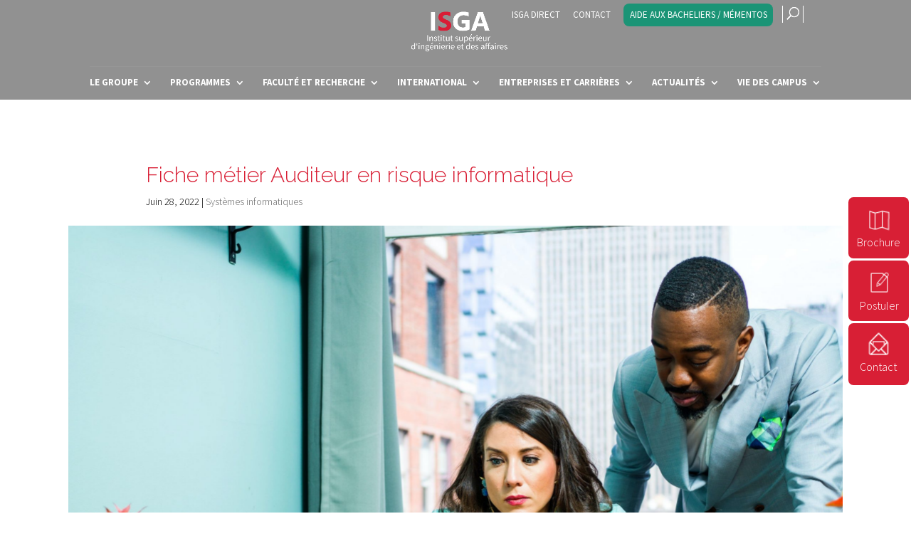

--- FILE ---
content_type: text/css
request_url: https://www.isga.ma/wp-content/plugins/category-post-slider/css/cps-style.css?ver=1.3
body_size: 1808
content:
.cat-post_slider .cat-slider-content-section .cat-post_slider .lSSlideOuter{overflow:hidden;-webkit-touch-callout:none;-webkit-user-select:none;-khtml-user-select:none;-moz-user-select:none;-ms-user-select:none;user-select:none}.cat-post_slider .lightSlider:before,.cat-post_slider .lightSlider:after{content:" ";display:table}.cat-post_slider .lightSlider{overflow:hidden;margin:0;display:block}.cat-post_slider .lSSlideWrapper{max-width:100%;overflow:hidden;position:relative}.cat-post_slider .lSSlideWrapper>.lightSlider:after{clear:both}.cat-post_slider .lSSlideWrapper .lSSlide{-webkit-transform:translate(0,0);-ms-transform:translate(0,0);transform:translate(0,0);-webkit-transition:all 1s;-webkit-transition-property:-webkit-transform,height;-moz-transition-property:-moz-transform,height;transition-property:transform,height;-webkit-transition-duration:inherit!important;transition-duration:inherit!important;-webkit-transition-timing-function:inherit!important;transition-timing-function:inherit!important}.cat-post_slider .lSSlideWrapper .lSFade{position:relative}.cat-post_slider .lSSlideWrapper .lSFade>*{position:absolute!important;top:0;left:0;z-index:9;margin-right:0;width:100%}.cat-post_slider .lSSlideWrapper.usingCss .lSFade>*{opacity:0;-webkit-transition-delay:0s;transition-delay:0s;-webkit-transition-duration:inherit!important;transition-duration:inherit!important;-webkit-transition-property:opacity;transition-property:opacity;-webkit-transition-timing-function:inherit!important;transition-timing-function:inherit!important}.cat-post_slider .lSSlideWrapper .lSFade>*.active{z-index:10}.cat-post_slider .lSSlideWrapper.usingCss .lSFade>*.active{opacity:1}.cat-post_slider .lSSlideOuter .lSPager.lSpg{margin:10px 0 0;padding:0;text-align:center}.cat-post_slider .lSSlideOuter .lSPager.lSpg>li{cursor:pointer;display:inline-block;padding:0 5px;margin:0}.cat-post_slider .lSSlideOuter .lSPager.lSpg>li a{background-color:#222;border-radius:30px;display:inline-block;height:8px;overflow:hidden;text-indent:-999em;width:8px;position:relative;z-index:99;-webkit-transition:all 0.5s linear 0s;transition:all 0.5s linear 0s}.cat-post_slider .lSSlideOuter .lSPager.lSpg>li:hover a,.lSSlideOuter .lSPager.lSpg>li.active a{background-color:#428bca}.cat-post_slider .lSSlideOuter .media{opacity:.8}.cat-post_slider .lSSlideOuter .media.active{opacity:1}.cat-post_slider .lSSlideOuter .lSPager.lSGallery{list-style:none outside none;padding-left:0;margin:0;overflow:hidden;transform:translate3d(0,0,0);-moz-transform:translate3d(0,0,0);-ms-transform:translate3d(0,0,0);-webkit-transform:translate3d(0,0,0);-o-transform:translate3d(0,0,0);-webkit-transition-property:-webkit-transform;-moz-transition-property:-moz-transform;-webkit-touch-callout:none;-webkit-user-select:none;-khtml-user-select:none;-moz-user-select:none;-ms-user-select:none;user-select:none}.cat-post_slider .lSSlideOuter .lSPager.lSGallery li{overflow:hidden;-webkit-transition:border-radius 0.12s linear 0s 0.35s linear 0s;transition:border-radius 0.12s linear 0s 0.35s linear 0s}.cat-post_slider .lSSlideOuter .lSPager.lSGallery li.active,.lSSlideOuter .lSPager.lSGallery li:hover{border:2px solid red}.cat-post_slider .lSSlideOuter .lSPager.lSGallery img{display:block;height:auto;max-width:100%}.cat-post_slider .lSSlideOuter .lSPager.lSGallery:before,.cat-post_slider .lSSlideOuter .lSPager.lSGallery:after{content:" ";display:table}.cat-post_slider .lSSlideOuter .lSPager.lSGallery:after{clear:both}.cat-post_slider .lSAction>a{width:32px;display:block;top:50%;height:32px;background-image:url(../img/controls.png);cursor:pointer;position:absolute;z-index:99;margin-top:-16px;opacity:.5;-webkit-transition:opacity 0.35s linear 0s;transition:opacity 0.35s linear 0s}.cat-post_slider .lSAction>a:hover{opacity:1}.cat-post_slider .lSAction>.lSPrev{background-position:0 0;left:10px}.cat-post_slider .lSAction>.lSNext{background-position:-32px 0;right:10px}.cat-post_slider .lSAction>a.disabled{pointer-events:none}.cat-post_slider .cS-hidden{height:1px;opacity:0;filter:alpha(opacity=0);overflow:hidden}.cat-post_slider .lSSlideOuter.vertical{position:relative}.cat-post_slider .lSSlideOuter.vertical.noPager{padding-right:0px!important}.cat-post_slider .lSSlideOuter.vertical .lSGallery{position:absolute!important;right:0;top:0}.cat-post_slider .lSSlideOuter.vertical .lightSlider>*{width:100%!important;max-width:none!important}.cat-post_slider .lSSlideOuter.vertical .lSAction>a{left:50%;margin-left:-14px;margin-top:0}.cat-post_slider .lSSlideOuter.vertical .lSAction>.lSNext{background-position:31px -31px;bottom:10px;top:auto}.cat-post_slider .lSSlideOuter.vertical .lSAction>.lSPrev{background-position:0 -31px;bottom:auto;top:10px}.cat-post_slider .lSSlideOuter.lSrtl{direction:rtl}.cat-post_slider .lSSlideOuter .lightSlider,.cat-post_slider .lSSlideOuter .lSPager{padding-left:0;list-style:none outside none;overflow:hidden}.cat-post_slider .lSSlideOuter.lSrtl .lightSlider,.cat-post_slider .lSSlideOuter.lSrtl .lSPager{padding-right:0}.cat-post_slider .lSSlideOuter .lightSlider>*,.cat-post_slider .lSSlideOuter .lSGallery li{float:left;margin:0;list-style:none;position:relative}.cat-post_slider .lSSlideOuter .lightSlider,.cat-post_slider .lSSlideOuter .lightSlider li{height:360px}.cat-post_slider .lSSlideOuter .lSPager.lSGallery{margin-left:auto;margin-right:auto;width:100%!important;text-align:center}.cat-post_slider .lSSlideOuter .lSPager.lSGallery li{float:none;display:inline-block;width:auto!important;margin:0 4px!important;border:2px solid transparent}.cat-post_slider .lSSlideOuter .lSPager.lSGallery li img{width:65px;height:65px;border-radius:0}.cat-post_slider .lSSlideOuter .gallery li img{width:100%;height:100%;object-fit:cover}.cat-post_slider .lSSlideOuter.lSrtl .lightSlider>*,.cat-post_slider .lSSlideOuter.lSrtl .lSGallery li{float:right!important}.cat-slide-content{font-size:15px;white-space:pre-wrap}.cat-meta-area{display:inline-block;float:left;width:100%;font-size:14px}.cat-meta-area div{float:left;margin-right:10px;text-transform:uppercase}@-webkit-keyframes rightEnd{0%{left:0}50%{left:-15px}100%{left:0}}@keyframes rightEnd{0%{left:0}50%{left:-15px}100%{left:0}}@-webkit-keyframes topEnd{0%{top:0}50%{top:-15px}100%{top:0}}@keyframes topEnd{0%{top:0}50%{top:-15px}100%{top:0}}@-webkit-keyframes leftEnd{0%{left:0}50%{left:15px}100%{left:0}}@keyframes leftEnd{0%{left:0}50%{left:15px}100%{left:0}}@-webkit-keyframes bottomEnd{0%{bottom:0}50%{bottom:-15px}100%{bottom:0}}@keyframes bottomEnd{0%{bottom:0}50%{bottom:-15px}100%{bottom:0}}.cat-post_slider .lSSlideOuter .rightEnd{-webkit-animation:rightEnd 0.3s;animation:rightEnd 0.3s;position:relative}.cat-post_slider .lSSlideOuter .leftEnd{-webkit-animation:leftEnd 0.3s;animation:leftEnd 0.3s;position:relative}.cat-post_slider .lSSlideOuter.vertical .rightEnd{-webkit-animation:topEnd 0.3s;animation:topEnd 0.3s;position:relative}.cat-post_slider .lSSlideOuter.vertical .leftEnd{-webkit-animation:bottomEnd 0.3s;animation:bottomEnd 0.3s;position:relative}.cat-post_slider .lSSlideOuter.lSrtl .rightEnd{-webkit-animation:leftEnd 0.3s;animation:leftEnd 0.3s;position:relative}.cat-post_slider .lSSlideOuter.lSrtl .leftEnd{-webkit-animation:rightEnd 0.3s;animation:rightEnd 0.3s;position:relative}.cat-post_slider .lightSlider.lsGrab>*{cursor:-webkit-grab;cursor:-moz-grab;cursor:-o-grab;cursor:-ms-grab;cursor:grab}.cat-post_slider .lightSlider.lsGrabbing>*{cursor:move;cursor:-webkit-grabbing;cursor:-moz-grabbing;cursor:-o-grabbing;cursor:-ms-grabbing;cursor:grabbing}.cat-post_slider .cat-slider-content-section{background-color:rgba(0,0,0,.5);bottom:20px;color:rgb(255,255,255)!important;margin:0;padding:20px;position:absolute;transition:all 0.2s linear 0s}.cat-post_slider .cat-slide-read{background:rgba(0,0,0,.5) none repeat scroll 0 0;height:100%;left:0;position:absolute;top:100%;transition:all 0.2s linear 0s;width:100%;z-index:1}.cat-post_slider .cat-slide-read span{display:table;height:100%;text-align:center;width:100%}.cat-post_slider .cat-slide-read span label{display:table-cell;vertical-align:middle;padding:20px}.cat-post_slider .cat-slide-read span label a{display:inline-block;padding:14px 20px 11px;line-height:23px;text-decoration:none;font-size:17px;text-transform:uppercase;font-weight:600}.cat-post_slider .lSSlideOuter .lightSlider li:hover .cat-slide-read{top:0}.cat-post_slider .cat-slide-title>a{box-shadow:none!important;color:#ddd;text-decoration:none!important;text-shadow:none;text-transform:uppercase;font-size:20px;font-weight:700;line-height:22px}.cat-post_slider .slide-title>a:hover{color:#fff}.cat-post_slider .cat-slider-content-section .cat-slide-title,.cat-post_slider .cat-slider-content-section .cat-meta-area{margin-bottom:5px}

--- FILE ---
content_type: text/css
request_url: https://www.isga.ma/wp-content/themes/divi-edu/style.css?ver=6.9
body_size: 5602
content:
body #page-container .et_pb_section .et_pb_button_0:before {
    display: none!important;
}
body #page-container .et_pb_section .et_pb_button_1:before {
    display: none!important;
}
body,h1,h2,h3,h4,h5,h5,h6{font-weight:300}.de-special-heading h3{line-height:1em!important;padding-bottom:0}.container{width:85%!important}@media only screen and (min-width:980px){body.admin-bar.et_non_fixed_nav.et_transparent_nav.et_secondary_nav_enabled #main-header,body.admin-bar.et_fixed_nav.et_secondary_nav_enabled #main-header{top:32px!important}}body.et_non_fixed_nav.et_transparent_nav.et_secondary_nav_enabled #main-header,body.et_fixed_nav.et_secondary_nav_enabled #main-header{top:0!important}body.admin-bar.et_non_fixed_nav.et_transparent_nav #top-header{position:fixed!important;top:36px}body.et_non_fixed_nav.et_transparent_nav #top-header{top:4px}.et_search_outer .et-search-form input,.et_search_outer span.et_close_search_field{top:20px}#et-secondary-menu>ul>li a{font-weight:400;text-transform:uppercase}.sub-menu{left:-50%}.nav li ul{border-top:none;padding:0}#top-header #et-info{float:right;padding-left:15px}#top-menu li.mega-menu>ul>li>a:first-child{padding-left:10px}#top-menu li li{border-bottom:1px dotted rgba(6,22,47,.15);padding:0;width:100%}#top-menu li li:last-child{border-bottom:none}#top-menu li li a{font-weight:400;padding:6px 10px;width:100%}.mobile_menu_bar:before{color:#ffffff!important}.nav ul li a:hover{color:#ffffff!important;opacity:1}.de-admin-login-menu-item a:before,.de-student-login-menu-item a:before{font-family:ETmodules;padding-right:5px}.de-admin-login-menu-item a:before{content:'\e08a'}.de-student-login-menu-item a:before{content:'\e08b'}.et_mobile_menu li a:hover{background-color:transparent}.de-inner-page-header{height:80vh}.de-inner-page-header .et_pb_post_title{bottom:10px;left:0;position:absolute;width:100%}.de-inline-contact-form .et_pb_blurb_position_left .et_pb_blurb_container{vertical-align:middle}.de-inline-contact-form .et_pb_contact .et_pb_contact_field_half{margin-bottom:0;width:35%}.de-inline-contact-form .et_contact_bottom_container{margin-top:0}.de-link-blurb.et_pb_blurb_position_left .et_pb_blurb_container{padding-left:5px}.de-link-blurb.et_pb_blurb_position_left .et_pb_main_blurb_image{width:20px}.de-link-blurb .et-pb-icon{font-weight:600}.de-link-blurb{margin-bottom:20px!important}.de-social-box .de-tweet-time{color:#d2d2d2;display:block;font-size:12px;font-style:italic}.de-social-box .de-tweet{display:block;font-size:14px;line-height:1.5}.de-testimonial-slider .et_pb_slide_description{display:table;height:100%}.de-testimonial-slider .testimonial-icon{font-size:32px;margin-left:-32px;-moz-transform:scale(-1);-ms-transform:scale(-1);-o-transform:scale(-1);transform:scale(-1);-webkit-transform:scale(-1)}.de-testimonial-slider .et-pb-slider-arrows{position:absolute;right:0;top:0;z-index:99}.de-testimonial-slider .et-pb-arrow-prev,.de-testimonial-slider .et-pb-arrow-next{background:#06162f;color:#ffffff!important;font-size:32px;position:initial;opacity:1}.de-testimonial-slider .et-pb-arrow-prev{border-right:1px solid #fff}.de-facility-slider{left:0;opacity:0;position:absolute;top:0;width:100%}.de-facility-slider-visited{opacity:1;position:relative}.de-facility-slider .et_pb_slide_description{padding:5% 0}.de-innerpage-menu{display:flex;flex-wrap:wrap;justify-content:center;padding-top:2rem;padding-bottom:2rem}.de-innerpage-menu h3:before{content:'\5e';font-family:ETmodules;font-size:24px;margin:0 10px;vertical-align:middle}.de-innerpage-menu h3:first-child:before{content:none}.de-innerpage-menu h3{font-size:24px;font-weight:400;line-height:1.25;padding:10px 0}.de-courses-section .et_pb_blurb{transition:all 300ms ease}.de-courses-section .et_pb_blurb_content{padding:20px}.de-courses-section .et_pb_blurb h4{line-height:1.5;padding-bottom:0}.de-dark-courses-section .et_pb_blurb .et-pb-icon,.de-light-courses-section .et_pb_blurb .et-pb-icon{color:rgba(255,255,255,.6)!important}.de-dark-courses-section .et_pb_blurb{border:1px solid rgba(255,255,255,.3);background:rgba(225,255,255,.2)}.de-light-courses-section .et_pb_blurb{border:1px solid rgba(255,255,255,.3)}.de-dark-courses-section .et_pb_blurb:hover{background:rgba(0,0,0,0)}.de-light-courses-section .et_pb_blurb:hover{opacity:.9}.de-dark-courses-section .et_pb_blurb h4,.de-light-courses-section .et_pb_blurb h4{color:rgba(255,255,255,.75)!important}.de-admission-section .et_pb_blurb{display:table;width:100%;height:100%}.de-admission-section .et_pb_blurb_content{display:table-cell;vertical-align:middle;padding:30px 50px}.de-form-tab{display:flex;width:100%}.de-form-tab-title{align-items:center;background-color:#f0f0f0;box-shadow:0 5px 10px rgba(0,0,0,.1);display:flex;flex-wrap:wrap;font-size:22px;font-weight:400;padding:20px;width:80%}.de-form-tab-btn{align-items:center;justify-content:center;box-shadow:0 5px 10px rgba(0,0,0,.1);display:flex;width:20%}.de-form-tab-btn a{color:#fff;text-transform:uppercase}.de-form-tab:not(:first-child){margin-top:30px}.de-form-tab-title:before{content:'\e092';font-family:ETmodules;padding-right:15px;padding-top:5px}.el-blog-1 article{align-content:center;display:flex;flex-wrap:wrap}.el-blog-1 .entry-title{width:100%}.el-blog-1 .et_pb_image_container{margin-bottom:0}.el-blog-1 .post-meta{position:relative;width:100%}.el-blog-1 .post-meta:before{content:'';height:100%;left:-19px;position:absolute;width:3px}.el-blog-2 .et_pb_post{background:#fff;border-radius:7px;box-shadow:0 2px 18px 0 rgba(0,0,0,.3);transition:all .4s ease}.el-blog-2 .et_pb_post:hover{transform:scale(1.02)}@media screen and (min-width:1500px){.el-blog-1 .et_pb_post{padding:0 0 30px 0}.el-blog-1 .entry-title,.el-blog-1 .post-meta,.el-blog-1 .post-content{padding-left:20px;padding-right:20px}.el-blog-1 .et_pb_image_container{margin:0;width:100%}.el-blog-1 .post-meta:before{left:1px}}@media screen and (min-width:981px) and (max-width:1080px){#logo{max-height:30%!important}#top-menu li{padding-right:12px}}@media screen and (min-width:981px){.el-blog-2 .et_pb_post{padding:20px}.el-blog-2 .has-post-thumbnail .entry-featured-image-url{height:100%;left:0;position:absolute;top:0;width:30%}.el-blog-2 .et_pb_post a img{border-radius:7px 0 0 7px;height:100%;object-fit:cover;width:100%}.el-blog-2 .has-post-thumbnail .entry-title,.el-blog-2 .has-post-thumbnail .post-meta,.el-blog-2 .has-post-thumbnail .post-content{float:right;width:67%}.el-blog-3 .has-post-thumbnail .entry-featured-image-url{width:30%}.el-blog-3 .has-post-thumbnail:nth-child(odd) .entry-featured-image-url{float:left}.el-blog-3 .has-post-thumbnail:nth-child(even) .entry-featured-image-url{float:right}.el-blog-3 .has-post-thumbnail .entry-title,.el-blog-3 .has-post-thumbnail .post-meta,.el-blog-3 .has-post-thumbnail .post-content{width:67%}.el-blog-3 .has-post-thumbnail:nth-child(odd) .entry-title,.el-blog-3 .has-post-thumbnail:nth-child(odd) .post-meta,.el-blog-3 .has-post-thumbnail:nth-child(odd) .post-content{float:right}.el-blog-3 .has-post-thumbnail:nth-child(even) .entry-title,.el-blog-3 .has-post-thumbnail:nth-child(even) .post-meta,.el-blog-3 .has-post-thumbnail:nth-child(even) .post-content{float:left;text-align:right}.el-blog-3 .has-post-thumbnail .entry-title a{position:relative}.el-blog-3 .has-post-thumbnail .entry-title a:after{border-bottom:2px solid;content:'';position:absolute;top:calc(50% - 1px);width:60px}.el-blog-3 .has-post-thumbnail:nth-child(odd) .entry-title a:after{left:-70px}.el-blog-3 .has-post-thumbnail:nth-child(even) .entry-title a:after{right:-70px}}@media screen and (max-width:980px){.el-blog-2 .et_pb_no_thumb{padding:20px}.el-blog-2 .has-post-thumbnail .entry-title{padding:0 20px}.el-blog-2 .has-post-thumbnail .post-meta{padding:10px 20px 0}.el-blog-2 .has-post-thumbnail .post-content{padding:0 20px 20px}.el-blog-2 .et_pb_post a img{border-radius:7px 7px 0 0}}.el-post-layout .et_pb_section{padding:0}.el-post-layout .et_pb_section .et_pb_row{padding:0;width:100%}h4.widgettitle{border-bottom:2px solid;font-size:20px;margin-bottom:24px}.footer-widget .de-location-icon:before,.footer-widget .de-phone-icon:before,.footer-widget .de-email-icon:before{font-family:ETmodules;margin-right:5px}.footer-widget .de-location-icon:before{content:'\e081'}.footer-widget .de-phone-icon:before{content:'\e090'}.footer-widget .de-email-icon:before{content:'\e076'}.de-upper-footer{height:0;position:relative;z-index:-1}#main-footer,.et-l--footer{bottom:0;left:0;position:fixed;width:100%;z-index:0}#footer-widgets .footer-widget li:before{content:none}#footer-widgets .footer-widget li{padding-left:0}#footer-bottom{padding:15px 0 30px}#footer-bottom .container{border-top:1px solid #19283f;padding-top:10px}#footer-info{padding-bottom:0}@media screen and (min-width:1921px){.de-home-header .et_pb_module_header,.de-home-header .et_pb_fullwidth_header_subhead{font-size:96px!important}}@media screen and (min-width:981px){#et-top-navigation #et_search_icon:before{top:12px}nav#top-menu-nav{border-top:1px solid rgba(175,175,175,.2);padding-top:15px}}@media screen and (max-width:980px){.de-inner-page-header{height:50vh}.et_header_style_left #et-top-navigation{padding-top:33px}.de-innerpage-menu h3{font-size:18px}.de-form-tab-btn{width:30%}.de-form-tab-title{font-size:16px!important}.de-form-tab-title:before{padding-top:2px!important}.de-form-tab-btn a{font-size:14px}#main-footer,.et-l--footer{bottom:initial;left:initial;position:relative;right:initial;z-index:1}.de-upper-footer{height:0!important}}@media screen and (max-width:800px){.de-testimonial-slider{width:100%!important}}@media screen and (max-width:767px){.de-inline-contact-form .et_pb_column:first-child{margin-right:0;margin-bottom:30px;width:100%!important}.de-inline-contact-form .et_pb_column:last-child{width:100%!important}.de-inline-contact-form .et_pb_contact .et_pb_contact_field_half{margin-bottom:20px}.de-testimonial-slider .et_pb_slide{padding:0 10%}.de-testimonial-slider .et_pb_slide_image{display:table-cell!important;position:absolute}.de-testimonial-slider .et-pb-arrow-prev,.de-testimonial-slider .et-pb-arrow-next{font-size:24px}}#footer-bottom .container{border-top:1px solid #ffffff!important}p#footer-info{display:none!important}#main-header .nav li ul a{color:#D81F35!important}.nav ul li a:hover,.de-form-tab-btn,.el-blog-1 .post-meta:before,.de-light-courses-section .et_pb_blurb{background-color:#D81F35!important;color:white!important}#main-header .nav li ul a:hover{color:#ffffff!important}.et_pb_text_8 h3{font-weight:300;text-transform:uppercase;font-size:40px;color:#D81F35!important;letter-spacing:1px}.et_pb_code_inner{margin-top:-5%}#title-compus .et_pb_code_inner{margin-top:-1.2%!important}.et_pb_blog_grid h2{font-size:28px;font-weight:500;margin-left:-7%;font-family:SourceSansPro!important;color:#555556}.et_pb_blog_grid .et_pb_post{border:1px solid #d8d8d800!important}.et_pb_text_3 h3{font-weight:300;text-transform:uppercase;font-size:40px;font-family:'Raleway';color:#DA2D42!important;letter-spacing:1px;font-size:40px!important}#social-programme .et_pb_blurb_description{padding:35px 7px 7px 7px}button.fes,button.casa{border:1px solid #1b9476;font-family:'Source Sans Pro';font-size:14px;background-color:#1b9476;border-radius:10px;border-color:#f1f1f100;color:#fff;padding:7px}button.rabat,button.marrak{border:1px solid #1b9476;font-family:'Source Sans Pro';font-size:14px;background-color:#1b9476;border-radius:10px;border-color:#f1f1f100;color:#fff;padding:7px}button.gren{border-color:#f1f1f100;color:#FFFFFF!important;border-radius:10px;font-size:20px;font-family:'Source Sans Pro'!important;background-color:#1b9476!important;font-weight:500!important;padding:10px}.de-testimonial-slider .et-pb-arrow-prev,.de-testimonial-slider .et-pb-arrow-next{background:#1B9476!important;color:#ffffff!important;font-size:32px;position:initial}h2.et_pb_slide_title{font-size:14px!important;color:#D81F35!important;font-weight:400!important}.et_pb_blurb.et_pb_text_align_left .et_pb_blurb_content .et_pb_blurb_container{text-align:left;margin-top:-10px}.et_pb_blurb.et_pb_text_align_justified .et_pb_blurb_content .et_pb_blurb_container{text-align:justify;position:relative;top:-10px}.card-divis>.et_pb_blurb_0.et_pb_blurb .et_pb_main_blurb_image{margin-bottom:10px;width:100%}#mysticky-nav.wrapfixed{top:0px!important}@media only screen and (min-width:981px){#mysticky-nav .et_header_style_centered #main-header .logo_container{height:60px!important}.et_pb_section_2:before{background-color:#d81f35!important}.et_pb_section_4:before{background-color:#d81f35!important}.et_pb_section_5:before{background-color:#d81f35!important}}img.et-waypoint.et_pb_animation_bottom.et_pb_animation_bottom_tablet.et_pb_animation_bottom_phone.wp-image-883.et-animated{width:100%}img.et-waypoint.et_pb_animation_bottom.et_pb_animation_bottom_tablet.et_pb_animation_bottom_phone.wp-image-884.et-animated{width:100%}img.et-waypoint.et_pb_animation_bottom.et_pb_animation_bottom_tablet.et_pb_animation_bottom_phone.wp-image-885.et-animated{width:100%}img.et-waypoint.et_pb_animation_bottom.et_pb_animation_bottom_tablet.et_pb_animation_bottom_phone.wp-image-886.et-animated{width:100%}#part.de-testimonial-slider .et-pb-slider-arrows{position:absolute;right:19%!important;top:45%!important;z-index:99}.menu-footer-menu-container{padding-top:10px}.textwidget{margin:10px}span.percent-value{font-weight:700}@media only screen and (max-width:1560px){span.percent-value{font-size:45px}}#et-info-email:hover,#et-secondary-menu>ul>li>a:hover,#top-menu-nav>ul>li>a:hover,.et-social-icons a:hover{color:#D81F35!important}img.alignnone.size-full.wp-image-775,img.alignnone.size-full.wp-image-776,img.alignnone.size-full.wp-image-777{margin-left:-15%}p.propos{margin-top:20%;margin-left:-4%}.et_pb_column.et_pb_column_1_5.et_pb_column_7.et_pb_css_mix_blend_mode_passthrough{margin-right:6px;margin-top:-7px}.et_pb_blog_grid .et_pb_image_container img{min-width:100%;max-width:100%;height:250px;object-fit:cover}button.fes:hover,button.casa:hover{border:1px solid #1b9476;font-family:'Source Sans Pro';font-size:14px;background-color:#fff;border-radius:10px;border-color:#1b9476;color:#1b9476;padding:7px;cursor:pointer}button.rabat:hover,button.marrak:hover{cursor:pointer;font-family:'Source Sans Pro';font-size:14px;background-color:#fff;border-radius:10px;border-color:#1b9476;color:#1b9476;padding:7px;border:1px solid #1b9476}button.gren:hover{border:1px solid #1b9476;border-color:#1b9476;color:#1b9476!important;border-radius:10px;font-size:20px;font-family:'Source Sans Pro'!important;background-color:#ffffff!important;font-weight:500!important;padding:10px;cursor:pointer}body #page-container .et_pb_section .et_pb_button_1{border:1px solid #1b9476}body #page-container .et_pb_section .et_pb_button_0{border:1px solid #1b9476}body #page-container .et_pb_section .et_pb_button_2:hover,body #page-container .et_pb_section .et_pb_button_1:hover{border:1px solid #1b9476;color:#1b9476!important;border-radius:10px;font-size:24px;font-family:'Source Sans Pro',Helvetica,Arial,Lucida,sans-serif!important;background-color:#fff}.et_header_style_centered #main-header .logo_container{height:100px}header#main-header,div#top-header{position:fixed!important}rs-layer#slider-7-slide-19-layer-3,rs-layer#slider-7-slide-18-layer-3,rs-layer#slider-7-slide-14-layer-3{background-color:rgb(0 0 0 / 0%)!important}#et-secondary-menu{float:right;right:9%;position:relative}header#main-header{z-index:2}.rs-layer select#oftypes,.rs-layer select.postform{border-color:#fafafa00!important;position:relative;top:-27px;font-size:24px;padding-left:16px!important;-moz-appearance:none;-webkit-appearance:none;appearance:none;border-left:1px solid #1B9476!important;width:199px;line-height:42px!important}#et_top_search{float:right!important;right:-9%;right:13%;margin:14px 0 0 20px;position:fixed;display:block;width:18px;cursor:pointer}.rs-layer input[type="submit"]{background:url(/wp-content/uploads/2021/08/arrow-right.svg),linear-gradient(90deg,#1b94765c,#1b9476a3 50%,#1b9476 0,#1b9476);color:#fff;position:relative;background-size:auto,200% auto;background-position:calc(100% - 50px) 50%,100% 100%;background-repeat:no-repeat;top:-24px;left:54px;border-radius:1px!important;line-height:79px!important;background-color:#1b9476;border-color:rgb(118 118 118 / 5%);font-size:28px;border:none;border-radius:8px;pointer-events:none;padding:1px 69px}#ingenieur h3{color:#317ac1;font-size:19px!important}#manegment h3{color:#1b9476;font-size:19px!important}.manegment .entry-content tr td{border-top:1px solid #1B9476;padding:6px 24px}.manegment .entry-content table:not(.variations){border:1px solid #1b9476!important}.ingenieur .entry-content table:not(.variations){border:1px solid #317ac1!important}.ingenieur .entry-content tr td{border-top:1px solid #317ac1;padding:6px 24px}.et_pb_column.et_pb_column_1_5.et_pb_column_7.et_pb_css_mix_blend_mode_passthrough{background-color:#fff;top:-25px;padding-bottom:22px}.et_pb_column.et_pb_column_1_5.et_pb_column_8.et_pb_css_mix_blend_mode_passthrough.et-last-child{background-color:#fff;left:-6px;top:-32px;padding-bottom:22px}.rs-layer input[type="submit"]:hover{background:url(/themes/ipag/dist/img/arrow-right.svg),-webkit-gradient(linear,left top,right top,from(#3b3e5a),color-stop(50%,#3b3e5a),color-stop(50%,#ff3864),to(#ff3864));background:url(/wp-content/uploads/2021/08/arrow-right.svg),linear-gradient(90deg,#738580,#6a7472 50%,#707271 0,#6d706fd9);background-size:auto,200% auto;background-position:calc(100% - 50px) 50%,100% 100%;background-repeat:no-repeat;width:100%;-webkit-transition:.3s;transition:.3s;color:#fff;background-color:#747474}.et_pb_row.et_pb_row_4.et_pb_row_4col{background-color:#fff;border-radius:17px;padding:15px}@media screen and (max-width:782px){rs-layer#slider-7-slide-19-layer-27,rs-layer#slider-7-slide-18-layer-24,form.searchandfilter,rs-layer#slider-7-slide-14-layer-16{display:none}}#design h3{color:#d09b24;font-size:19px!important}.select_page{visibility:hidden}a.et_pb_button.et_pb_button_0.et_pb_bg_layout_dark:hover{font-size:20px!important}span.name-icone1:hover,span.name-icone2:hover,span.name-icone:hover{font-weight:700}.et_pb_slide_image,.et_pb_slide_video{width:40.25%;margin-right:0%}.et_pb_slide_with_image .et_pb_slide_description{width:65%;padding-right:0;text-align:left;float:right}#part img{width:220px;margin-left:7%}.et_pb_blog_0 .et_pb_post div.post-content a.more-link:hover{color:#d81f35!important}.et_pb_title_container{top:-40px}.de-innerpage-menu a:hover{text-decoration:underline}#contact a{color:#000}.et_pb_blog_0 .et_pb_post div.post-content a.more-link{padding-top:19px;text-decoration:underline;font-weight:400}#posts .et_pb_blog_grid .post-content{margin-left:0%!important;margin-top:5%!important}#event h2.entry-title{padding-left:20px}.el-blog-1 .post-content-inner{margin-bottom:14px}.blog-home .post-content{margin-left:-7%}.de-light-courses-section .et_pb_blurb{background-color:#646464b0!important;color:white!important}.tx-wng-catrental.quote-1,.tx-wng-catrental.quote-2,.tx-wng-catrental.quote-3{background-color:#d81f35;padding:22px;width:85px;border-radius:7px;margin:3px}.quote-request img{position:relative;left:5px;top:-8px;width:80%}.quote-request1 img{position:relative;left:6px;width:78%;top:-8px}.quote-request2 img{position:relative;width:81%;left:4px;top:-11px}.et_pb_blog_grid h2:hover{color:#1b9476}.et_pb_title_container{background-color:#2e2d2d6b;top:9px;width:100%!important;position:relative;padding-left:14%}#title-page .et_pb_title_container{top:-3px!important}.et-pb-contact-message{color:#fff;font-size:16px;font-weight:700}#events-id .et_pb_title_container{background-color:#2e2d2d00!important;padding-left:0%!important}body #page-container .et_pb_section .et_pb_button_0_tb_body:hover{color:#1b9476!important;background-color:#fff;border:1px solid #1b9476}.de-form-tab-btn{background-color:#1b9476!important;color:white!important}.de-form-tab-btn:hover{background-color:#fff!important;color:#1b9476!important}.de-form-tab-btn:hover a{color:#1b9476!important}div#wpfront-scroll-top-container img{width:50px!important}div#event{padding-left:0;margin-left:0px!important}#formats .et_pb_title_container{top:-65px}#et-secondary-nav>li:last-child{margin-right:0;background-color:#1b9476;border-radius:8px;padding:9px 8px 0 9px}.et_header_style_centered #et_search_icon:before{border-left:1px solid #fff;border-right:1px solid #fff;padding:2px 5px 5px 6px;left:3px;top:-11px;font-size:17px}#et-secondary-menu>ul>li a:first-child:hover{text-decoration:underline;font-weight:400!important;;text-transform:uppercase!important;;color:#fff!important}#top-header .container{padding-top:0.1em!important}#accommodation .et_pb_slide_content{width:90%!important}#temoinages .et_pb_column.et_pb_column_3_4.et_pb_column_20.et_pb_css_mix_blend_mode_passthrough{width:85%!important}button.submit{font-family:"Source Sans Pro";background:url(/wp-content/uploads/2021/08/arrow-right.svg),linear-gradient(90deg,#1b94765c,#1b9476a3 50%,#1b9476 0,#1b9476);color:#fff;position:relative;background-size:auto,200% auto;background-position:calc(100% - 50px) 50%,100% 100%;background-repeat:no-repeat;border-radius:1px!important;border-color:rgb(118 118 118 / 5%);font-size:28px;width:320px;margin:-2px!important;border-radius:1px;padding:2px 22px!important;cursor:pointer}form.filter{display:flex}select#pet-select{font-family:"Source Sans Pro";border-color:#fafafa00!important;position:relative;font-size:23px;padding-left:20px!important;-moz-appearance:none;-webkit-appearance:none;appearance:none;border-left:1px solid #1B9476!important;width:245px;bottom:0;line-height:72px!important}select#pet-select{font-size:21px}p.et_pb_module_header.bloc-descrp{font-size:17px;width:80%;margin:53px;color:#000;font-family:'Raleway';line-height:25px;letter-spacing:.5px}.et_pb_gallery_grid .et_pb_gallery_item .et_pb_gallery_title,.et_pb_gallery_grid .et_pb_gallery_item h3,.et_pb_portfolio_item .et_pb_module_header,.et_pb_portfolio_item h2{margin-top:52px}.et_portfolio_image img{vertical-align:bottom;padding:24px;margin-top:16px}.et_pb_filterable_portfolio .et_pb_portfolio_item.active,.et_pb_gallery_grid .et_pb_gallery_item{opacity:1;-webkit-animation:fadeLeft 1s cubic-bezier(.77,0,.175,1) 1;animation:fadeLeft 1s cubic-bezier(.77,0,.175,1) 1;display:flex}.zoomin:hover{-webkit-transform:scale(1.1);transform:scale(1.1)}.et_pb_portfolio_items_wrapper.clearfixet_pb_module.et_pb_text.et_pb_text_5.et_pb_text_align_left.et_pb_bg_layout_light{background-color:#f9f9f9}div#block-11{margin-bottom:8px}div#text-19{margin-top:-59px}#block-4 p{margin-top:54%}@media only screen and (max-width:980px){.et_pb_slide_with_image .et_pb_slide_description{display:contents!important;margin-top:40px}#part .et_pb_slide_content p:last-of-type{padding-bottom:40px;padding-top:150px;text-align:center}#part.de-testimonial-slider .et-pb-slider-arrows{position:absolute;right:12%!important;top:10%!important;z-index:99}header#main-header{background-color:rgba(37,37,37,.5)!important}.tx-wng-catrental.quote-1,.tx-wng-catrental.quote-2,.tx-wng-catrental.quote-3{background-color:#d81f35;padding:10px;width:60px;border-radius:7px;margin:3px}#part img{width:220px;margin-left:7%;top:5px;position:relative}.et_pb_button_module_wrapper.et_pb_button_2_wrapper.et_pb_button_alignment_center.et_pb_module{margin-top:12%;position:relative}span.name-icone2,span.name-icone,span.name-icone1{font-size:12px}body.admin-bar.et_non_fixed_nav.et_transparent_nav.et_secondary_nav_enabled #main-header,body.admin-bar.et_fixed_nav.et_secondary_nav_enabled #main-header{top:0px!important;padding:0!important}.et_mobile_menu{background-color:#5c5c5ce3!important;top:32px!important}.et_pb_fullwidth_code_0{margin-top:-150px!important}ul#mobile_menu{overflow:scroll;height:333px}}@media (min-width:981px){#temoinages .et_pb_gutters1 .et_pb_column_3_4,.et_pb_gutters1.et_pb_row .et_pb_column_3_4{width:82%}}.et_pb_scroll_top.et-pb-icon{bottom:50px}@media (max-width:768px){.et_pb_module.et_pb_fullwidth_code.et_pb_fullwidth_code_0{padding-top:160px!important}.right-quote{display:none}}#main-footer{position:relative!important}.de-upper-footer{height:0;position:fixed!important;z-index:-1}button#hs_show_banner_button{position:fixed!important}.et_pb_team_member_image.et-waypoint.et_pb_animation_off.et-animated:hover{cursor:pointer;transform:scale(1.06)}body #page-container .et_pb_section .et_pb_button_0:hover{color:#1b9476!important;border-color:#1c9576;background-color:#fff}@media (max-width:767px){.et_pb_slide_image{width:100%;top:auto;margin:50px auto 30px}.et_pb_slider_0.et_pb_slider .et-pb-slider-arrows a{right:0px!important}}@media (max-width:980px){.et_header_style_centered #et_mobile_nav_menu{margin-top:-43px}.et_header_style_centered #main-header .mobile_nav{background-color:rgba(0,0,0,0)}.et_pb_slider_0.et_pb_slider .et-pb-slider-arrows a{right:0px!important}}



--- FILE ---
content_type: application/javascript
request_url: https://www.isga.ma/wp-content/themes/divi-edu/js/script.js?ver=1.2.0
body_size: 437
content:
jQuery('document').ready(function($) {
    
    $("#main-content").append("<div class='de-upper-footer'></div>");
    
    var footer_height;
    if ( $('.et-l--footer').length > 0 ) {
        footer_height = $('.et-l--footer').innerHeight();
    } else {
        footer_height = $('#main-footer').innerHeight();
    }
    $('.de-upper-footer').css( 'height', footer_height );
    
    var window_height = $(window).height();
    var menu_height = $('.de-innerpage-menu-section').innerHeight();    
    var inner_header = parseFloat(window_height) - parseFloat(menu_height);    
    $('.de-inner-page-header').css('max-height',inner_header);

    $('.de-innerpage-menu a').on('click', function(e){
        var id = $(this).attr('href');
        $('.de-facility-slider').removeClass('de-facility-slider-visited');
        $(id).addClass('de-facility-slider-visited');
    });
    
    var page_url = window.location.href;
    var url = page_url.split('#');
    $('.de-innerpage-menu a[href="#'+url[1]+'"]').trigger('click');

   


});